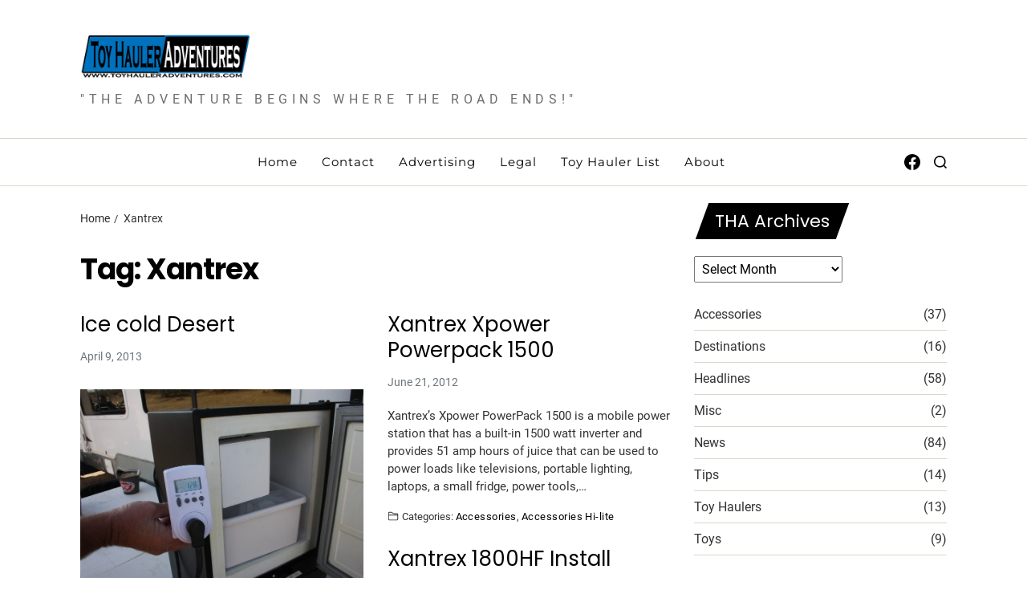

--- FILE ---
content_type: text/html; charset=UTF-8
request_url: https://www.toyhauleradventures.com/tag/xantrex/
body_size: 12454
content:
<!doctype html>
<html lang="en-US" data-theme="light">
<head>
	<meta charset="UTF-8">
	<meta name="viewport" content="width=device-width, initial-scale=1">
	<link rel="profile" href="https://gmpg.org/xfn/11">

	<title>Xantrex &#8211; Toy Hauler Adventures</title>
<meta name='robots' content='max-image-preview:large' />
	<style>img:is([sizes="auto" i], [sizes^="auto," i]) { contain-intrinsic-size: 3000px 1500px }</style>
	<link rel="alternate" type="application/rss+xml" title="Toy Hauler Adventures &raquo; Feed" href="https://www.toyhauleradventures.com/feed/" />
<link rel="alternate" type="application/rss+xml" title="Toy Hauler Adventures &raquo; Comments Feed" href="https://www.toyhauleradventures.com/comments/feed/" />
<link rel="alternate" type="application/rss+xml" title="Toy Hauler Adventures &raquo; Xantrex Tag Feed" href="https://www.toyhauleradventures.com/tag/xantrex/feed/" />
<script>
window._wpemojiSettings = {"baseUrl":"https:\/\/s.w.org\/images\/core\/emoji\/15.0.3\/72x72\/","ext":".png","svgUrl":"https:\/\/s.w.org\/images\/core\/emoji\/15.0.3\/svg\/","svgExt":".svg","source":{"concatemoji":"https:\/\/www.toyhauleradventures.com\/wp-includes\/js\/wp-emoji-release.min.js?ver=6.7.4"}};
/*! This file is auto-generated */
!function(i,n){var o,s,e;function c(e){try{var t={supportTests:e,timestamp:(new Date).valueOf()};sessionStorage.setItem(o,JSON.stringify(t))}catch(e){}}function p(e,t,n){e.clearRect(0,0,e.canvas.width,e.canvas.height),e.fillText(t,0,0);var t=new Uint32Array(e.getImageData(0,0,e.canvas.width,e.canvas.height).data),r=(e.clearRect(0,0,e.canvas.width,e.canvas.height),e.fillText(n,0,0),new Uint32Array(e.getImageData(0,0,e.canvas.width,e.canvas.height).data));return t.every(function(e,t){return e===r[t]})}function u(e,t,n){switch(t){case"flag":return n(e,"\ud83c\udff3\ufe0f\u200d\u26a7\ufe0f","\ud83c\udff3\ufe0f\u200b\u26a7\ufe0f")?!1:!n(e,"\ud83c\uddfa\ud83c\uddf3","\ud83c\uddfa\u200b\ud83c\uddf3")&&!n(e,"\ud83c\udff4\udb40\udc67\udb40\udc62\udb40\udc65\udb40\udc6e\udb40\udc67\udb40\udc7f","\ud83c\udff4\u200b\udb40\udc67\u200b\udb40\udc62\u200b\udb40\udc65\u200b\udb40\udc6e\u200b\udb40\udc67\u200b\udb40\udc7f");case"emoji":return!n(e,"\ud83d\udc26\u200d\u2b1b","\ud83d\udc26\u200b\u2b1b")}return!1}function f(e,t,n){var r="undefined"!=typeof WorkerGlobalScope&&self instanceof WorkerGlobalScope?new OffscreenCanvas(300,150):i.createElement("canvas"),a=r.getContext("2d",{willReadFrequently:!0}),o=(a.textBaseline="top",a.font="600 32px Arial",{});return e.forEach(function(e){o[e]=t(a,e,n)}),o}function t(e){var t=i.createElement("script");t.src=e,t.defer=!0,i.head.appendChild(t)}"undefined"!=typeof Promise&&(o="wpEmojiSettingsSupports",s=["flag","emoji"],n.supports={everything:!0,everythingExceptFlag:!0},e=new Promise(function(e){i.addEventListener("DOMContentLoaded",e,{once:!0})}),new Promise(function(t){var n=function(){try{var e=JSON.parse(sessionStorage.getItem(o));if("object"==typeof e&&"number"==typeof e.timestamp&&(new Date).valueOf()<e.timestamp+604800&&"object"==typeof e.supportTests)return e.supportTests}catch(e){}return null}();if(!n){if("undefined"!=typeof Worker&&"undefined"!=typeof OffscreenCanvas&&"undefined"!=typeof URL&&URL.createObjectURL&&"undefined"!=typeof Blob)try{var e="postMessage("+f.toString()+"("+[JSON.stringify(s),u.toString(),p.toString()].join(",")+"));",r=new Blob([e],{type:"text/javascript"}),a=new Worker(URL.createObjectURL(r),{name:"wpTestEmojiSupports"});return void(a.onmessage=function(e){c(n=e.data),a.terminate(),t(n)})}catch(e){}c(n=f(s,u,p))}t(n)}).then(function(e){for(var t in e)n.supports[t]=e[t],n.supports.everything=n.supports.everything&&n.supports[t],"flag"!==t&&(n.supports.everythingExceptFlag=n.supports.everythingExceptFlag&&n.supports[t]);n.supports.everythingExceptFlag=n.supports.everythingExceptFlag&&!n.supports.flag,n.DOMReady=!1,n.readyCallback=function(){n.DOMReady=!0}}).then(function(){return e}).then(function(){var e;n.supports.everything||(n.readyCallback(),(e=n.source||{}).concatemoji?t(e.concatemoji):e.wpemoji&&e.twemoji&&(t(e.twemoji),t(e.wpemoji)))}))}((window,document),window._wpemojiSettings);
</script>
<style id='wp-emoji-styles-inline-css'>

	img.wp-smiley, img.emoji {
		display: inline !important;
		border: none !important;
		box-shadow: none !important;
		height: 1em !important;
		width: 1em !important;
		margin: 0 0.07em !important;
		vertical-align: -0.1em !important;
		background: none !important;
		padding: 0 !important;
	}
</style>
<link rel='stylesheet' id='wp-block-library-css' href='https://www.toyhauleradventures.com/wp-includes/css/dist/block-library/style.min.css?ver=6.7.4' media='all' />
<style id='wp-block-library-theme-inline-css'>
.wp-block-audio :where(figcaption){color:#555;font-size:13px;text-align:center}.is-dark-theme .wp-block-audio :where(figcaption){color:#ffffffa6}.wp-block-audio{margin:0 0 1em}.wp-block-code{border:1px solid #ccc;border-radius:4px;font-family:Menlo,Consolas,monaco,monospace;padding:.8em 1em}.wp-block-embed :where(figcaption){color:#555;font-size:13px;text-align:center}.is-dark-theme .wp-block-embed :where(figcaption){color:#ffffffa6}.wp-block-embed{margin:0 0 1em}.blocks-gallery-caption{color:#555;font-size:13px;text-align:center}.is-dark-theme .blocks-gallery-caption{color:#ffffffa6}:root :where(.wp-block-image figcaption){color:#555;font-size:13px;text-align:center}.is-dark-theme :root :where(.wp-block-image figcaption){color:#ffffffa6}.wp-block-image{margin:0 0 1em}.wp-block-pullquote{border-bottom:4px solid;border-top:4px solid;color:currentColor;margin-bottom:1.75em}.wp-block-pullquote cite,.wp-block-pullquote footer,.wp-block-pullquote__citation{color:currentColor;font-size:.8125em;font-style:normal;text-transform:uppercase}.wp-block-quote{border-left:.25em solid;margin:0 0 1.75em;padding-left:1em}.wp-block-quote cite,.wp-block-quote footer{color:currentColor;font-size:.8125em;font-style:normal;position:relative}.wp-block-quote:where(.has-text-align-right){border-left:none;border-right:.25em solid;padding-left:0;padding-right:1em}.wp-block-quote:where(.has-text-align-center){border:none;padding-left:0}.wp-block-quote.is-large,.wp-block-quote.is-style-large,.wp-block-quote:where(.is-style-plain){border:none}.wp-block-search .wp-block-search__label{font-weight:700}.wp-block-search__button{border:1px solid #ccc;padding:.375em .625em}:where(.wp-block-group.has-background){padding:1.25em 2.375em}.wp-block-separator.has-css-opacity{opacity:.4}.wp-block-separator{border:none;border-bottom:2px solid;margin-left:auto;margin-right:auto}.wp-block-separator.has-alpha-channel-opacity{opacity:1}.wp-block-separator:not(.is-style-wide):not(.is-style-dots){width:100px}.wp-block-separator.has-background:not(.is-style-dots){border-bottom:none;height:1px}.wp-block-separator.has-background:not(.is-style-wide):not(.is-style-dots){height:2px}.wp-block-table{margin:0 0 1em}.wp-block-table td,.wp-block-table th{word-break:normal}.wp-block-table :where(figcaption){color:#555;font-size:13px;text-align:center}.is-dark-theme .wp-block-table :where(figcaption){color:#ffffffa6}.wp-block-video :where(figcaption){color:#555;font-size:13px;text-align:center}.is-dark-theme .wp-block-video :where(figcaption){color:#ffffffa6}.wp-block-video{margin:0 0 1em}:root :where(.wp-block-template-part.has-background){margin-bottom:0;margin-top:0;padding:1.25em 2.375em}
</style>
<style id='classic-theme-styles-inline-css'>
/*! This file is auto-generated */
.wp-block-button__link{color:#fff;background-color:#32373c;border-radius:9999px;box-shadow:none;text-decoration:none;padding:calc(.667em + 2px) calc(1.333em + 2px);font-size:1.125em}.wp-block-file__button{background:#32373c;color:#fff;text-decoration:none}
</style>
<style id='global-styles-inline-css'>
:root{--wp--preset--aspect-ratio--square: 1;--wp--preset--aspect-ratio--4-3: 4/3;--wp--preset--aspect-ratio--3-4: 3/4;--wp--preset--aspect-ratio--3-2: 3/2;--wp--preset--aspect-ratio--2-3: 2/3;--wp--preset--aspect-ratio--16-9: 16/9;--wp--preset--aspect-ratio--9-16: 9/16;--wp--preset--color--black: #000000;--wp--preset--color--cyan-bluish-gray: #abb8c3;--wp--preset--color--white: #ffffff;--wp--preset--color--pale-pink: #f78da7;--wp--preset--color--vivid-red: #cf2e2e;--wp--preset--color--luminous-vivid-orange: #ff6900;--wp--preset--color--luminous-vivid-amber: #fcb900;--wp--preset--color--light-green-cyan: #7bdcb5;--wp--preset--color--vivid-green-cyan: #00d084;--wp--preset--color--pale-cyan-blue: #8ed1fc;--wp--preset--color--vivid-cyan-blue: #0693e3;--wp--preset--color--vivid-purple: #9b51e0;--wp--preset--gradient--vivid-cyan-blue-to-vivid-purple: linear-gradient(135deg,rgba(6,147,227,1) 0%,rgb(155,81,224) 100%);--wp--preset--gradient--light-green-cyan-to-vivid-green-cyan: linear-gradient(135deg,rgb(122,220,180) 0%,rgb(0,208,130) 100%);--wp--preset--gradient--luminous-vivid-amber-to-luminous-vivid-orange: linear-gradient(135deg,rgba(252,185,0,1) 0%,rgba(255,105,0,1) 100%);--wp--preset--gradient--luminous-vivid-orange-to-vivid-red: linear-gradient(135deg,rgba(255,105,0,1) 0%,rgb(207,46,46) 100%);--wp--preset--gradient--very-light-gray-to-cyan-bluish-gray: linear-gradient(135deg,rgb(238,238,238) 0%,rgb(169,184,195) 100%);--wp--preset--gradient--cool-to-warm-spectrum: linear-gradient(135deg,rgb(74,234,220) 0%,rgb(151,120,209) 20%,rgb(207,42,186) 40%,rgb(238,44,130) 60%,rgb(251,105,98) 80%,rgb(254,248,76) 100%);--wp--preset--gradient--blush-light-purple: linear-gradient(135deg,rgb(255,206,236) 0%,rgb(152,150,240) 100%);--wp--preset--gradient--blush-bordeaux: linear-gradient(135deg,rgb(254,205,165) 0%,rgb(254,45,45) 50%,rgb(107,0,62) 100%);--wp--preset--gradient--luminous-dusk: linear-gradient(135deg,rgb(255,203,112) 0%,rgb(199,81,192) 50%,rgb(65,88,208) 100%);--wp--preset--gradient--pale-ocean: linear-gradient(135deg,rgb(255,245,203) 0%,rgb(182,227,212) 50%,rgb(51,167,181) 100%);--wp--preset--gradient--electric-grass: linear-gradient(135deg,rgb(202,248,128) 0%,rgb(113,206,126) 100%);--wp--preset--gradient--midnight: linear-gradient(135deg,rgb(2,3,129) 0%,rgb(40,116,252) 100%);--wp--preset--font-size--small: 13px;--wp--preset--font-size--medium: 20px;--wp--preset--font-size--large: 36px;--wp--preset--font-size--x-large: 42px;--wp--preset--spacing--20: 0.44rem;--wp--preset--spacing--30: 0.67rem;--wp--preset--spacing--40: 1rem;--wp--preset--spacing--50: 1.5rem;--wp--preset--spacing--60: 2.25rem;--wp--preset--spacing--70: 3.38rem;--wp--preset--spacing--80: 5.06rem;--wp--preset--shadow--natural: 6px 6px 9px rgba(0, 0, 0, 0.2);--wp--preset--shadow--deep: 12px 12px 50px rgba(0, 0, 0, 0.4);--wp--preset--shadow--sharp: 6px 6px 0px rgba(0, 0, 0, 0.2);--wp--preset--shadow--outlined: 6px 6px 0px -3px rgba(255, 255, 255, 1), 6px 6px rgba(0, 0, 0, 1);--wp--preset--shadow--crisp: 6px 6px 0px rgba(0, 0, 0, 1);}:where(.is-layout-flex){gap: 0.5em;}:where(.is-layout-grid){gap: 0.5em;}body .is-layout-flex{display: flex;}.is-layout-flex{flex-wrap: wrap;align-items: center;}.is-layout-flex > :is(*, div){margin: 0;}body .is-layout-grid{display: grid;}.is-layout-grid > :is(*, div){margin: 0;}:where(.wp-block-columns.is-layout-flex){gap: 2em;}:where(.wp-block-columns.is-layout-grid){gap: 2em;}:where(.wp-block-post-template.is-layout-flex){gap: 1.25em;}:where(.wp-block-post-template.is-layout-grid){gap: 1.25em;}.has-black-color{color: var(--wp--preset--color--black) !important;}.has-cyan-bluish-gray-color{color: var(--wp--preset--color--cyan-bluish-gray) !important;}.has-white-color{color: var(--wp--preset--color--white) !important;}.has-pale-pink-color{color: var(--wp--preset--color--pale-pink) !important;}.has-vivid-red-color{color: var(--wp--preset--color--vivid-red) !important;}.has-luminous-vivid-orange-color{color: var(--wp--preset--color--luminous-vivid-orange) !important;}.has-luminous-vivid-amber-color{color: var(--wp--preset--color--luminous-vivid-amber) !important;}.has-light-green-cyan-color{color: var(--wp--preset--color--light-green-cyan) !important;}.has-vivid-green-cyan-color{color: var(--wp--preset--color--vivid-green-cyan) !important;}.has-pale-cyan-blue-color{color: var(--wp--preset--color--pale-cyan-blue) !important;}.has-vivid-cyan-blue-color{color: var(--wp--preset--color--vivid-cyan-blue) !important;}.has-vivid-purple-color{color: var(--wp--preset--color--vivid-purple) !important;}.has-black-background-color{background-color: var(--wp--preset--color--black) !important;}.has-cyan-bluish-gray-background-color{background-color: var(--wp--preset--color--cyan-bluish-gray) !important;}.has-white-background-color{background-color: var(--wp--preset--color--white) !important;}.has-pale-pink-background-color{background-color: var(--wp--preset--color--pale-pink) !important;}.has-vivid-red-background-color{background-color: var(--wp--preset--color--vivid-red) !important;}.has-luminous-vivid-orange-background-color{background-color: var(--wp--preset--color--luminous-vivid-orange) !important;}.has-luminous-vivid-amber-background-color{background-color: var(--wp--preset--color--luminous-vivid-amber) !important;}.has-light-green-cyan-background-color{background-color: var(--wp--preset--color--light-green-cyan) !important;}.has-vivid-green-cyan-background-color{background-color: var(--wp--preset--color--vivid-green-cyan) !important;}.has-pale-cyan-blue-background-color{background-color: var(--wp--preset--color--pale-cyan-blue) !important;}.has-vivid-cyan-blue-background-color{background-color: var(--wp--preset--color--vivid-cyan-blue) !important;}.has-vivid-purple-background-color{background-color: var(--wp--preset--color--vivid-purple) !important;}.has-black-border-color{border-color: var(--wp--preset--color--black) !important;}.has-cyan-bluish-gray-border-color{border-color: var(--wp--preset--color--cyan-bluish-gray) !important;}.has-white-border-color{border-color: var(--wp--preset--color--white) !important;}.has-pale-pink-border-color{border-color: var(--wp--preset--color--pale-pink) !important;}.has-vivid-red-border-color{border-color: var(--wp--preset--color--vivid-red) !important;}.has-luminous-vivid-orange-border-color{border-color: var(--wp--preset--color--luminous-vivid-orange) !important;}.has-luminous-vivid-amber-border-color{border-color: var(--wp--preset--color--luminous-vivid-amber) !important;}.has-light-green-cyan-border-color{border-color: var(--wp--preset--color--light-green-cyan) !important;}.has-vivid-green-cyan-border-color{border-color: var(--wp--preset--color--vivid-green-cyan) !important;}.has-pale-cyan-blue-border-color{border-color: var(--wp--preset--color--pale-cyan-blue) !important;}.has-vivid-cyan-blue-border-color{border-color: var(--wp--preset--color--vivid-cyan-blue) !important;}.has-vivid-purple-border-color{border-color: var(--wp--preset--color--vivid-purple) !important;}.has-vivid-cyan-blue-to-vivid-purple-gradient-background{background: var(--wp--preset--gradient--vivid-cyan-blue-to-vivid-purple) !important;}.has-light-green-cyan-to-vivid-green-cyan-gradient-background{background: var(--wp--preset--gradient--light-green-cyan-to-vivid-green-cyan) !important;}.has-luminous-vivid-amber-to-luminous-vivid-orange-gradient-background{background: var(--wp--preset--gradient--luminous-vivid-amber-to-luminous-vivid-orange) !important;}.has-luminous-vivid-orange-to-vivid-red-gradient-background{background: var(--wp--preset--gradient--luminous-vivid-orange-to-vivid-red) !important;}.has-very-light-gray-to-cyan-bluish-gray-gradient-background{background: var(--wp--preset--gradient--very-light-gray-to-cyan-bluish-gray) !important;}.has-cool-to-warm-spectrum-gradient-background{background: var(--wp--preset--gradient--cool-to-warm-spectrum) !important;}.has-blush-light-purple-gradient-background{background: var(--wp--preset--gradient--blush-light-purple) !important;}.has-blush-bordeaux-gradient-background{background: var(--wp--preset--gradient--blush-bordeaux) !important;}.has-luminous-dusk-gradient-background{background: var(--wp--preset--gradient--luminous-dusk) !important;}.has-pale-ocean-gradient-background{background: var(--wp--preset--gradient--pale-ocean) !important;}.has-electric-grass-gradient-background{background: var(--wp--preset--gradient--electric-grass) !important;}.has-midnight-gradient-background{background: var(--wp--preset--gradient--midnight) !important;}.has-small-font-size{font-size: var(--wp--preset--font-size--small) !important;}.has-medium-font-size{font-size: var(--wp--preset--font-size--medium) !important;}.has-large-font-size{font-size: var(--wp--preset--font-size--large) !important;}.has-x-large-font-size{font-size: var(--wp--preset--font-size--x-large) !important;}
:where(.wp-block-post-template.is-layout-flex){gap: 1.25em;}:where(.wp-block-post-template.is-layout-grid){gap: 1.25em;}
:where(.wp-block-columns.is-layout-flex){gap: 2em;}:where(.wp-block-columns.is-layout-grid){gap: 2em;}
:root :where(.wp-block-pullquote){font-size: 1.5em;line-height: 1.6;}
</style>
<link rel='stylesheet' id='swiper-css' href='https://www.toyhauleradventures.com/wp-content/themes/magazine-elite/assets/lib/swiper/swiper-bundle.min.css?ver=6.7.4' media='all' />
<link rel='stylesheet' id='magazine-elite-style-css' href='https://www.toyhauleradventures.com/wp-content/themes/magazine-elite/style.css?ver=1.2.3' media='all' />
<style id='magazine-elite-style-inline-css'>
:root {--global--color-preloader:#1e73be;}.preloader-loader-wrapper .loading svg polyline#back {stroke: rgba(30,115,190,0.3);}:root {--global--color-btn-bg:#1e73be;}
</style>
<link rel='stylesheet' id='magazine-elite-google-fonts-css' href='https://www.toyhauleradventures.com/wp-content/fonts/03f5fdd566ca53de649049c335476fae.css' media='all' />
<script src="https://www.toyhauleradventures.com/wp-includes/js/jquery/jquery.min.js?ver=3.7.1" id="jquery-core-js"></script>
<script src="https://www.toyhauleradventures.com/wp-includes/js/jquery/jquery-migrate.min.js?ver=3.4.1" id="jquery-migrate-js"></script>
<link rel="https://api.w.org/" href="https://www.toyhauleradventures.com/wp-json/" /><link rel="alternate" title="JSON" type="application/json" href="https://www.toyhauleradventures.com/wp-json/wp/v2/tags/210" /><link rel="EditURI" type="application/rsd+xml" title="RSD" href="https://www.toyhauleradventures.com/xmlrpc.php?rsd" />
<meta name="generator" content="WordPress 6.7.4" />
<style id="wpforms-css-vars-root">
				:root {
					--wpforms-field-border-radius: 3px;
--wpforms-field-border-style: solid;
--wpforms-field-border-size: 1px;
--wpforms-field-background-color: #ffffff;
--wpforms-field-border-color: rgba( 0, 0, 0, 0.25 );
--wpforms-field-border-color-spare: rgba( 0, 0, 0, 0.25 );
--wpforms-field-text-color: rgba( 0, 0, 0, 0.7 );
--wpforms-field-menu-color: #ffffff;
--wpforms-label-color: rgba( 0, 0, 0, 0.85 );
--wpforms-label-sublabel-color: rgba( 0, 0, 0, 0.55 );
--wpforms-label-error-color: #d63637;
--wpforms-button-border-radius: 3px;
--wpforms-button-border-style: none;
--wpforms-button-border-size: 1px;
--wpforms-button-background-color: #066aab;
--wpforms-button-border-color: #066aab;
--wpforms-button-text-color: #ffffff;
--wpforms-page-break-color: #066aab;
--wpforms-background-image: none;
--wpforms-background-position: center center;
--wpforms-background-repeat: no-repeat;
--wpforms-background-size: cover;
--wpforms-background-width: 100px;
--wpforms-background-height: 100px;
--wpforms-background-color: rgba( 0, 0, 0, 0 );
--wpforms-background-url: none;
--wpforms-container-padding: 0px;
--wpforms-container-border-style: none;
--wpforms-container-border-width: 1px;
--wpforms-container-border-color: #000000;
--wpforms-container-border-radius: 3px;
--wpforms-field-size-input-height: 43px;
--wpforms-field-size-input-spacing: 15px;
--wpforms-field-size-font-size: 16px;
--wpforms-field-size-line-height: 19px;
--wpforms-field-size-padding-h: 14px;
--wpforms-field-size-checkbox-size: 16px;
--wpforms-field-size-sublabel-spacing: 5px;
--wpforms-field-size-icon-size: 1;
--wpforms-label-size-font-size: 16px;
--wpforms-label-size-line-height: 19px;
--wpforms-label-size-sublabel-font-size: 14px;
--wpforms-label-size-sublabel-line-height: 17px;
--wpforms-button-size-font-size: 17px;
--wpforms-button-size-height: 41px;
--wpforms-button-size-padding-h: 15px;
--wpforms-button-size-margin-top: 10px;
--wpforms-container-shadow-size-box-shadow: none;

				}
			</style></head>

<body class="archive tag tag-xantrex tag-210 wp-custom-logo wp-embed-responsive hfeed has-sticky-menu header_style_1 has-sidebar right-sidebar has-sticky-sidebar component_style_3">



<div id="page" class="site">

	<style type="text/css">
.preloader-loader-wrapper .loading{position:absolute;left:50%;top:50%;height:15rem;width:15rem;margin-top:-7.5rem;margin-left:-7.5rem;transform:rotate(45deg)}.preloader-loader-wrapper .loader-dot{width:20px;height:20px;position:absolute;left:65px;top:65px;border-radius:100%;background-color:var(--global--color-preloader)}.preloader-loader-wrapper .loader-dot:nth-child(2n+0){margin-right:0}.preloader-loader-wrapper .dot-1{-webkit-animation:2s .2s infinite key-one;animation:2s .2s infinite key-one}.preloader-loader-wrapper .dot-2{-webkit-animation:2s .3s infinite key-two;animation:2s .3s infinite key-two}.preloader-loader-wrapper .dot-3{-webkit-animation:2s .4s infinite key-three;animation:2s .4s infinite key-three}.preloader-loader-wrapper .dot-4{-webkit-animation:2s .5s infinite key-four;animation:2s .5s infinite key-four}.preloader-loader-wrapper .dot-5{-webkit-animation:2s .6s infinite key-five;animation:2s .6s infinite key-five}.preloader-loader-wrapper .dot-6{-webkit-animation:2s .7s infinite key-six;animation:2s .7s infinite key-six}.preloader-loader-wrapper .dot-7{-webkit-animation:2s .8s infinite key-seven;animation:2s .8s infinite key-seven}.preloader-loader-wrapper .dot-8{-webkit-animation:2s .9s infinite key-eight;animation:2s .9s infinite key-eight}.preloader-loader-wrapper .dot-center{position:absolute;width:50px;height:50px;left:50px;top:50px;-webkit-animation:2s .5s infinite key-big;animation:2s .5s infinite key-big}@-webkit-keyframes key-big{50%{-webkit-transform:scale(.5)}}@keyframes key-big{50%{transform:scale(.5);-webkit-transform:scale(.5)}}@-webkit-keyframes key-one{50%{-webkit-transform:translate(-65px,-65px)}}@keyframes key-one{50%{transform:translate(-65px,-65px);-webkit-transform:translate(-65px,-65px)}}@-webkit-keyframes key-two{50%{-webkit-transform:translate(0,-65px)}}@keyframes key-two{50%{transform:translate(0,-65px);-webkit-transform:translate(0,-65px)}}@-webkit-keyframes key-three{50%{-webkit-transform:translate(65px,-65px)}}@keyframes key-three{50%{transform:translate(65px,-65px);-webkit-transform:translate(65px,-65px)}}@-webkit-keyframes key-four{50%{-webkit-transform:translate(65px,0)}}@keyframes key-four{50%{transform:translate(65px,0);-webkit-transform:translate(65px,0)}}@-webkit-keyframes key-five{50%{-webkit-transform:translate(65px,65px)}}@keyframes key-five{50%{transform:translate(65px,65px);-webkit-transform:translate(65px,65px)}}@-webkit-keyframes key-six{50%{-webkit-transform:translate(0,65px)}}@keyframes key-six{50%{transform:translate(0,65px);-webkit-transform:translate(0,65px)}}@-webkit-keyframes key-seven{50%{-webkit-transform:translate(-65px,65px)}}@keyframes key-seven{50%{transform:translate(-65px,65px);-webkit-transform:translate(-65px,65px)}}@-webkit-keyframes key-eight{50%{-webkit-transform:translate(-65px,0)}}@keyframes key-eight{50%{transform:translate(-65px,0);-webkit-transform:translate(-65px,0)}}
</style>
<div id="magazine-elite-preloader-wrapper">
	<div class="preloader-loader-wrapper">
		<div class="loading"> 
			<div class="loader-dot dot-1"></div>
			<div class="loader-dot dot-2"></div>
			<div class="loader-dot dot-3"></div>
			<div class="loader-dot dot-4"></div>
			<div class="loader-dot dot-5"></div>
			<div class="loader-dot dot-6"></div>
			<div class="loader-dot dot-7"></div>
			<div class="loader-dot dot-8"></div>
			<div class="loader-dot dot-center"></div>
		</div>
	</div>
</div>
	<a class="skip-link screen-reader-text" href="#site-content-wrapper">Skip to content</a>

	
	

<header id="masthead" class="site-header-row-wrapper site-header magazine-elite-site-header" role="banner" >
	<div class="magazine-elite-site-branding-row">
		<div class="wrapper">
			<div class="magazine-elite-site-brand-ad-wrapper">
				<div class="magazine-elite-site-branding-main">
					
<div class="site-branding">

			<div class="site-logo">
			<a href="https://www.toyhauleradventures.com/" class="custom-logo-link" rel="home"><img width="500" height="141" src="https://www.toyhauleradventures.com/wp-content/uploads/2010/04/tha_logo_d.png" class="custom-logo" alt="Toy Hauler Adventures" decoding="async" fetchpriority="high" srcset="https://www.toyhauleradventures.com/wp-content/uploads/2010/04/tha_logo_d.png 500w, https://www.toyhauleradventures.com/wp-content/uploads/2010/04/tha_logo_d-300x85.png 300w" sizes="(max-width: 500px) 100vw, 500px" /></a>		</div>
				<h1 class="screen-reader-text"><a href="https://www.toyhauleradventures.com/">Toy Hauler Adventures</a></h1>
		
			<div class="site-description style_3">
			<span>&quot;THE ADVENTURE BEGINS WHERE THE ROAD ENDS!&quot;</span>
		</div>
	</div><!-- .site-branding -->
				</div>
							</div>
		</div> <!-- .wrapper -->
	</div>
</header>

<div class="site-header-row-wrapper magazine-elite-primary-bar-row sticky-menu saga-item-border-top saga-item-border-bottom">
	<div class="primary-bar-row-wrapper">
		<div class="wrapper">
			<div class="magazine-elite-primary-bar-wrapper">

						<div class="magazine-elite-offcanvas-toggle hide-on-desktop">
			<button class="magazine-elite-off-canvas-btn toggle toggle-off-canvas toggle-canvas-modal" data-modal=".magazine-elite-canvas-block" data-body-class="showing-offcanvas-modal" data-focus=".magazine-elite-off-canvas-close" aria-expanded="false">
				<span class="off-canvas-bars">
					<span class="bar-top"></span>
					<span class="bar-mid"></span>
					<span class="bar-low"></span>
				</span>
				<span class="toggle-text screen-reader-text">
					Off Canvas				</span>
			</button>
		</div>
				<div id="site-navigation" class="main-navigation magazine-elite-primary-nav center-aligned-menu">
			
							<nav class="primary-menu-wrapper" aria-label="Primary">
					<ul class="primary-menu reset-list-style delimiter-icon2">
					<li id="menu-item-5720" class="menu-item menu-item-type-custom menu-item-object-custom menu-item-home menu-item-5720"><a href="https://www.toyhauleradventures.com/">Home</a></li>
<li id="menu-item-5721" class="menu-item menu-item-type-post_type menu-item-object-page menu-item-5721"><a href="https://www.toyhauleradventures.com/contact/">Contact</a></li>
<li id="menu-item-5716" class="menu-item menu-item-type-post_type menu-item-object-page menu-item-5716"><a href="https://www.toyhauleradventures.com/advertising/">Advertising</a></li>
<li id="menu-item-5717" class="menu-item menu-item-type-post_type menu-item-object-page menu-item-privacy-policy menu-item-5717"><a rel="privacy-policy" href="https://www.toyhauleradventures.com/legal/">Legal</a></li>
<li id="menu-item-5718" class="menu-item menu-item-type-post_type menu-item-object-page menu-item-5718"><a href="https://www.toyhauleradventures.com/toy-hauler-mfgs/">Toy Hauler List</a></li>
<li id="menu-item-5719" class="menu-item menu-item-type-post_type menu-item-object-page menu-item-5719"><a href="https://www.toyhauleradventures.com/about/">About</a></li>
					</ul>
				</nav><!-- .primary-menu-wrapper -->
					</div>
				<div class="site-branding">
								<div class="site-logo">
						<a href="https://www.toyhauleradventures.com/" class="custom-logo-link" rel="home"><img width="500" height="141" src="https://www.toyhauleradventures.com/wp-content/uploads/2010/04/tha_logo_d.png" class="custom-logo" alt="Toy Hauler Adventures" decoding="async" srcset="https://www.toyhauleradventures.com/wp-content/uploads/2010/04/tha_logo_d.png 500w, https://www.toyhauleradventures.com/wp-content/uploads/2010/04/tha_logo_d-300x85.png 300w" sizes="(max-width: 500px) 100vw, 500px" /></a>					</div>
							</div>
		
				<div class="secondary-navigation magazine-elite-secondary-nav">
					<div class="magazine-elite-social-nav"><ul id="menu-social" class=" reset-list-style magazine-elite-social-icons style_1 as_color theme_color"><li id="menu-item-5760" class="menu-item menu-item-type-custom menu-item-object-custom menu-item-5760"><a href="https://www.facebook.com/toyhauleradventures"><svg class="svg-icon" aria-hidden="true" role="img" focusable="false" width="24" height="24" viewBox="0 0 24 24" xmlns="http://www.w3.org/2000/svg"><path d="M12 2C6.5 2 2 6.5 2 12c0 5 3.7 9.1 8.4 9.9v-7H7.9V12h2.5V9.8c0-2.5 1.5-3.9 3.8-3.9 1.1 0 2.2.2 2.2.2v2.5h-1.3c-1.2 0-1.6.8-1.6 1.6V12h2.8l-.4 2.9h-2.3v7C18.3 21.1 22 17 22 12c0-5.5-4.5-10-10-10z"></path></svg><span class="screen-reader-text">Follow us on Facebook</span></a></li>
</ul></div>			<div class="magazine-elite-search-toggle">
				<button class="magazine-elite-search-canvas-btn magazine-elite-search search-icon toggle-canvas-modal toggle " aria-expanded="false" data-modal=".magazine-elite-search-block" data-body-class="showing-search-modal" data-focus=".magazine-elite-search-block .search-field">
					<span class="search-label">Search</span>
					<svg class="svg-icon" aria-hidden="true" role="img" focusable="false" xmlns="http://www.w3.org/2000/svg" width="18" height="18" viewBox="0 0 23 23"><path fill="currentColor" d="M38.710696,48.0601792 L43,52.3494831 L41.3494831,54 L37.0601792,49.710696 C35.2632422,51.1481185 32.9839107,52.0076499 30.5038249,52.0076499 C24.7027226,52.0076499 20,47.3049272 20,41.5038249 C20,35.7027226 24.7027226,31 30.5038249,31 C36.3049272,31 41.0076499,35.7027226 41.0076499,41.5038249 C41.0076499,43.9839107 40.1481185,46.2632422 38.710696,48.0601792 Z M36.3875844,47.1716785 C37.8030221,45.7026647 38.6734666,43.7048964 38.6734666,41.5038249 C38.6734666,36.9918565 35.0157934,33.3341833 30.5038249,33.3341833 C25.9918565,33.3341833 22.3341833,36.9918565 22.3341833,41.5038249 C22.3341833,46.0157934 25.9918565,49.6734666 30.5038249,49.6734666 C32.7048964,49.6734666 34.7026647,48.8030221 36.1716785,47.3875844 C36.2023931,47.347638 36.2360451,47.3092237 36.2726343,47.2726343 C36.3092237,47.2360451 36.347638,47.2023931 36.3875844,47.1716785 Z" transform="translate(-20 -31)" /></svg>				</button>
			</div>
							</div>

			</div>
			
		</div>
	</div>
</div>

	
	<div id="site-content-wrapper">

	<main id="site-content" role="main" class="wrapper wide-max-width">

	<div id="primary" class="content-area" data-template="archive_style_1">

		<div class="primary-content-area-wrapper">

			<div class="magazine-elite-breadcrumb-wrapper"><div role="navigation" aria-label="Breadcrumbs" class="breadcrumb-trail breadcrumbs" itemprop="breadcrumb"><div class="reset-list-style"><ul class="trail-items" itemscope itemtype="http://schema.org/BreadcrumbList"><meta name="numberOfItems" content="2" /><meta name="itemListOrder" content="Ascending" /><li itemprop="itemListElement" itemscope itemtype="http://schema.org/ListItem" class="trail-item trail-begin"><a href="https://www.toyhauleradventures.com/" rel="home" itemprop="item"><span itemprop="name">Home</span></a><meta itemprop="position" content="1" /></li><li itemprop="itemListElement" itemscope itemtype="http://schema.org/ListItem" class="trail-item trail-end"><span itemprop="item"><span itemprop="name">Xantrex</span></span><meta itemprop="position" content="2" /></li></ul></div></div></div>			
			
				<header class="page-header wide-max-width">
					<h1 class="page-title">Tag: <span>Xantrex</span></h1>				</header><!-- .page-header -->

				<div class="magazine-elite-posts-lists magazine-elite-archive_style_1 magazine-elite-masonry-grid">
	<article id="post-5137" class="magazine-elite-card-box post-5137 post type-post status-publish format-standard has-post-thumbnail hentry category-accessories category-headlines tag-cell tag-charge-controller tag-how-to tag-ice-maker tag-inverter tag-rv-solar tag-rv-net tag-solar tag-sw-pro-watt-2000 tag-toy-hauler tag-toyhauler tag-trailer-solar tag-xantrex tag-xw-mppt-60-150">

		<div class="article-block-wrapper">
			
			
				<header class="entry-header">
										<h2 class="entry-title">
						<a href="https://www.toyhauleradventures.com/2013/04/ice-cold-desert/" class="magazine-elite-limit-lines ">Ice cold Desert</a>
					</h2>
											<div class="entry-meta">
										<ul class="magazine-elite-entry-meta">
									<li class="magazine-elite-meta post-date">
						<span class="meta-text">
							April 9, 2013						</span>
					</li>
					
			</ul>
									</div>
									</header>

															<div class="entry-image">
							<a href="https://www.toyhauleradventures.com/2013/04/ice-cold-desert/">
								<figure class="featured-media">
									<img width="800" height="533" src="https://www.toyhauleradventures.com/wp-content/uploads/2013/04/Xantrex-Buford-159-e1365528214715.jpg" class="attachment-magazine-elite-cover-image size-magazine-elite-cover-image wp-post-image" alt="" decoding="async" srcset="https://www.toyhauleradventures.com/wp-content/uploads/2013/04/Xantrex-Buford-159-e1365528214715.jpg 800w, https://www.toyhauleradventures.com/wp-content/uploads/2013/04/Xantrex-Buford-159-e1365528214715-300x200.jpg 300w, https://www.toyhauleradventures.com/wp-content/uploads/2013/04/Xantrex-Buford-159-e1365528214715-768x512.jpg 768w" sizes="(max-width: 800px) 100vw, 800px" />								</figure><!-- .featured-media -->
							</a>
						</div><!-- .entry-image -->
									
			
			<div class="entry-summary">
				<p>By: Mark Chekel Making almost FREE ice in the desert!  That was the plan, and I’m happy to report a “complete success”. For a while now I&#8217;ve wanted to add a solar system to my Toy Hauler. In the middle of the desert&hellip;</p>
							</div>

					 <div class="entry-categories">
			<div class="magazine-elite-entry-categories style_1">
				<div class="category-list">
											<span class="category-label"><svg class="svg-icon" aria-hidden="true" role="img" focusable="false" xmlns="http://www.w3.org/2000/svg" width="16" height="16" viewBox="0 0 16 16"><path d="M1 3.5A1.5 1.5 0 0 1 2.5 2h2.764c.958 0 1.76.56 2.311 1.184C7.985 3.648 8.48 4 9 4h4.5A1.5 1.5 0 0 1 15 5.5v7a1.5 1.5 0 0 1-1.5 1.5h-11A1.5 1.5 0 0 1 1 12.5v-9zM2.5 3a.5.5 0 0 0-.5.5V6h12v-.5a.5.5 0 0 0-.5-.5H9c-.964 0-1.71-.629-2.174-1.154C6.374 3.334 5.82 3 5.264 3H2.5zM14 7H2v5.5a.5.5 0 0 0 .5.5h11a.5.5 0 0 0 .5-.5V7z" /></svg>Categories:</span>
										<a href="https://www.toyhauleradventures.com/category/accessories/" rel="category tag">Accessories</a>, <a href="https://www.toyhauleradventures.com/category/headlines/" rel="category tag">Headlines</a>				</div>
			</div>
		</div><!-- .entry-categories -->
					
		</div>

	</article><!-- #post-5137 -->

	
	<article id="post-4831" class="magazine-elite-card-box post-4831 post type-post status-publish format-standard hentry category-accessories category-acc_hi tag-mobile-power-station tag-mobile-power-supply tag-portable-power-supply tag-powerpack-1500 tag-xantrex tag-xantrex-xpower-powerpack-1500-review tag-xpower">

		<div class="article-block-wrapper">
			
			
				<header class="entry-header">
										<h2 class="entry-title">
						<a href="https://www.toyhauleradventures.com/2012/06/xantrex-xpower-powerpack-1500/" class="magazine-elite-limit-lines ">Xantrex Xpower Powerpack 1500</a>
					</h2>
											<div class="entry-meta">
										<ul class="magazine-elite-entry-meta">
									<li class="magazine-elite-meta post-date">
						<span class="meta-text">
							June 21, 2012						</span>
					</li>
					
			</ul>
									</div>
									</header>

													
			
			<div class="entry-summary">
				<p>Xantrex’s Xpower PowerPack 1500 is a mobile power station that has a built-in 1500 watt inverter and provides 51 amp hours of juice that can be used to power loads like televisions, portable lighting, laptops, a small fridge, power tools,&hellip;</p>
							</div>

					 <div class="entry-categories">
			<div class="magazine-elite-entry-categories style_1">
				<div class="category-list">
											<span class="category-label"><svg class="svg-icon" aria-hidden="true" role="img" focusable="false" xmlns="http://www.w3.org/2000/svg" width="16" height="16" viewBox="0 0 16 16"><path d="M1 3.5A1.5 1.5 0 0 1 2.5 2h2.764c.958 0 1.76.56 2.311 1.184C7.985 3.648 8.48 4 9 4h4.5A1.5 1.5 0 0 1 15 5.5v7a1.5 1.5 0 0 1-1.5 1.5h-11A1.5 1.5 0 0 1 1 12.5v-9zM2.5 3a.5.5 0 0 0-.5.5V6h12v-.5a.5.5 0 0 0-.5-.5H9c-.964 0-1.71-.629-2.174-1.154C6.374 3.334 5.82 3 5.264 3H2.5zM14 7H2v5.5a.5.5 0 0 0 .5.5h11a.5.5 0 0 0 .5-.5V7z" /></svg>Categories:</span>
										<a href="https://www.toyhauleradventures.com/category/accessories/" rel="category tag">Accessories</a>, <a href="https://www.toyhauleradventures.com/category/accessories/acc_hi/" rel="category tag">Accessories Hi-lite</a>				</div>
			</div>
		</div><!-- .entry-categories -->
					
		</div>

	</article><!-- #post-4831 -->

	
	<article id="post-3017" class="magazine-elite-card-box post-3017 post type-post status-publish format-standard hentry category-accessories category-headlines tag-freedom tag-inverter tag-inverter-install tag-inverter-review tag-pure-sine-wave tag-sw3000 tag-toy-hauler tag-toy-hauler-inverter tag-xantrex tag-xantrex-automatic-generator-start tag-xantrex-freedom-sw3000 tag-xantrex-freedom-sw3000-install tag-xantrex-freedom-sw3000-inverter tag-xantrex-freedom-sw3000-review tag-xantrex-system-control-panel">

		<div class="article-block-wrapper">
			
			
				<header class="entry-header">
										<h2 class="entry-title">
						<a href="https://www.toyhauleradventures.com/2011/03/xantrex-freedom-sw3000-inverter/" class="magazine-elite-limit-lines ">Xantrex Freedom SW3000 Inverter</a>
					</h2>
											<div class="entry-meta">
										<ul class="magazine-elite-entry-meta">
									<li class="magazine-elite-meta post-date">
						<span class="meta-text">
							March 10, 2011						</span>
					</li>
					
			</ul>
									</div>
									</header>

													
			
			<div class="entry-summary">
				<p>The Freedom SW3000 from Xantrex is the latest in their premium line of pure sine-wave inverter/chargers. The SW3000 supplies a maximum of 3000 watts with 90% efficiency and is surge rated up to 6000 watts. It includes a temperature compensated&hellip;</p>
							</div>

					 <div class="entry-categories">
			<div class="magazine-elite-entry-categories style_1">
				<div class="category-list">
											<span class="category-label"><svg class="svg-icon" aria-hidden="true" role="img" focusable="false" xmlns="http://www.w3.org/2000/svg" width="16" height="16" viewBox="0 0 16 16"><path d="M1 3.5A1.5 1.5 0 0 1 2.5 2h2.764c.958 0 1.76.56 2.311 1.184C7.985 3.648 8.48 4 9 4h4.5A1.5 1.5 0 0 1 15 5.5v7a1.5 1.5 0 0 1-1.5 1.5h-11A1.5 1.5 0 0 1 1 12.5v-9zM2.5 3a.5.5 0 0 0-.5.5V6h12v-.5a.5.5 0 0 0-.5-.5H9c-.964 0-1.71-.629-2.174-1.154C6.374 3.334 5.82 3 5.264 3H2.5zM14 7H2v5.5a.5.5 0 0 0 .5.5h11a.5.5 0 0 0 .5-.5V7z" /></svg>Categories:</span>
										<a href="https://www.toyhauleradventures.com/category/accessories/" rel="category tag">Accessories</a>, <a href="https://www.toyhauleradventures.com/category/headlines/" rel="category tag">Headlines</a>				</div>
			</div>
		</div><!-- .entry-categories -->
					
		</div>

	</article><!-- #post-3017 -->

	
	<article id="post-1878" class="magazine-elite-card-box post-1878 post type-post status-publish format-standard hentry category-acc_hi tag-1800-hf tag-battery tag-battery-charger tag-charger tag-converter tag-inverter tag-rv tag-toy-hauler tag-toyhauler tag-trailer tag-xantrex tag-xantrex-freedom">

		<div class="article-block-wrapper">
			
			
				<header class="entry-header">
										<h2 class="entry-title">
						<a href="https://www.toyhauleradventures.com/2010/09/xantrex-1800hf-install/" class="magazine-elite-limit-lines ">Xantrex 1800HF Install</a>
					</h2>
											<div class="entry-meta">
										<ul class="magazine-elite-entry-meta">
									<li class="magazine-elite-meta post-date">
						<span class="meta-text">
							September 30, 2010						</span>
					</li>
					
			</ul>
									</div>
									</header>

													
			
			<div class="entry-summary">
				<p>Xantrex Freedom HF 1800 Inverter/Charger Install By Darryl Skelton; It all started on my last desert trip in my toy hauler when my wife fired up the generator and found that all the outlets were dead. I started poking around and&hellip;</p>
							</div>

					 <div class="entry-categories">
			<div class="magazine-elite-entry-categories style_1">
				<div class="category-list">
											<span class="category-label"><svg class="svg-icon" aria-hidden="true" role="img" focusable="false" xmlns="http://www.w3.org/2000/svg" width="16" height="16" viewBox="0 0 16 16"><path d="M1 3.5A1.5 1.5 0 0 1 2.5 2h2.764c.958 0 1.76.56 2.311 1.184C7.985 3.648 8.48 4 9 4h4.5A1.5 1.5 0 0 1 15 5.5v7a1.5 1.5 0 0 1-1.5 1.5h-11A1.5 1.5 0 0 1 1 12.5v-9zM2.5 3a.5.5 0 0 0-.5.5V6h12v-.5a.5.5 0 0 0-.5-.5H9c-.964 0-1.71-.629-2.174-1.154C6.374 3.334 5.82 3 5.264 3H2.5zM14 7H2v5.5a.5.5 0 0 0 .5.5h11a.5.5 0 0 0 .5-.5V7z" /></svg>Categories:</span>
										<a href="https://www.toyhauleradventures.com/category/accessories/acc_hi/" rel="category tag">Accessories Hi-lite</a>				</div>
			</div>
		</div><!-- .entry-categories -->
					
		</div>

	</article><!-- #post-1878 -->

	
	<article id="post-1481" class="magazine-elite-card-box post-1481 post type-post status-publish format-standard hentry category-acc_hi tag-inverter tag-sine-wave tag-xantrex">

		<div class="article-block-wrapper">
			
			
				<header class="entry-header">
										<h2 class="entry-title">
						<a href="https://www.toyhauleradventures.com/2010/08/which-inverters-are-better-sine-wave-or-modified-sine-wave/" class="magazine-elite-limit-lines ">Which inverters are better: Sine wave or modified sine wave?</a>
					</h2>
											<div class="entry-meta">
										<ul class="magazine-elite-entry-meta">
									<li class="magazine-elite-meta post-date">
						<span class="meta-text">
							August 3, 2010						</span>
					</li>
					
			</ul>
									</div>
									</header>

													
			
			<div class="entry-summary">
				<p>By Don Wilson; Xantrex Tech Doctor Source: RV Daily Report One of the most common tech questions debated today includes the best choice for inverter installations between true sine wave (TSW), sometimes referred to as pure sine wave, or a&hellip;</p>
							</div>

					 <div class="entry-categories">
			<div class="magazine-elite-entry-categories style_1">
				<div class="category-list">
											<span class="category-label"><svg class="svg-icon" aria-hidden="true" role="img" focusable="false" xmlns="http://www.w3.org/2000/svg" width="16" height="16" viewBox="0 0 16 16"><path d="M1 3.5A1.5 1.5 0 0 1 2.5 2h2.764c.958 0 1.76.56 2.311 1.184C7.985 3.648 8.48 4 9 4h4.5A1.5 1.5 0 0 1 15 5.5v7a1.5 1.5 0 0 1-1.5 1.5h-11A1.5 1.5 0 0 1 1 12.5v-9zM2.5 3a.5.5 0 0 0-.5.5V6h12v-.5a.5.5 0 0 0-.5-.5H9c-.964 0-1.71-.629-2.174-1.154C6.374 3.334 5.82 3 5.264 3H2.5zM14 7H2v5.5a.5.5 0 0 0 .5.5h11a.5.5 0 0 0 .5-.5V7z" /></svg>Categories:</span>
										<a href="https://www.toyhauleradventures.com/category/accessories/acc_hi/" rel="category tag">Accessories Hi-lite</a>				</div>
			</div>
		</div><!-- .entry-categories -->
					
		</div>

	</article><!-- #post-1481 -->

	</div><!-- .magazine-elite-posts-lists --><div class="magazine-elite-nav-pagination center-aligned-pagination">
	</div>

		</div>

	</div><!-- #primary -->

					<div id="secondary" class="sidebar-area saga-sidebar-widget-style_4 saga-title-style-style_7 saga-title-align-left hide-on-mobile ">
					<aside class="widget-area">
						<div id="archives-3" class="widget magazine-elite-widget widget_archive"><div class="widget-content"><h3 class="widget-title"><span>THA Archives</span></h3>		<label class="screen-reader-text" for="archives-dropdown-3">THA Archives</label>
		<select id="archives-dropdown-3" name="archive-dropdown">
			
			<option value="">Select Month</option>
				<option value='https://www.toyhauleradventures.com/2020/08/'> August 2020 &nbsp;(1)</option>
	<option value='https://www.toyhauleradventures.com/2020/04/'> April 2020 &nbsp;(2)</option>
	<option value='https://www.toyhauleradventures.com/2020/03/'> March 2020 &nbsp;(2)</option>
	<option value='https://www.toyhauleradventures.com/2019/10/'> October 2019 &nbsp;(1)</option>
	<option value='https://www.toyhauleradventures.com/2019/09/'> September 2019 &nbsp;(1)</option>
	<option value='https://www.toyhauleradventures.com/2019/03/'> March 2019 &nbsp;(2)</option>
	<option value='https://www.toyhauleradventures.com/2018/01/'> January 2018 &nbsp;(1)</option>
	<option value='https://www.toyhauleradventures.com/2017/08/'> August 2017 &nbsp;(1)</option>
	<option value='https://www.toyhauleradventures.com/2017/02/'> February 2017 &nbsp;(1)</option>
	<option value='https://www.toyhauleradventures.com/2015/11/'> November 2015 &nbsp;(1)</option>
	<option value='https://www.toyhauleradventures.com/2015/05/'> May 2015 &nbsp;(1)</option>
	<option value='https://www.toyhauleradventures.com/2014/06/'> June 2014 &nbsp;(1)</option>
	<option value='https://www.toyhauleradventures.com/2014/03/'> March 2014 &nbsp;(2)</option>
	<option value='https://www.toyhauleradventures.com/2014/01/'> January 2014 &nbsp;(1)</option>
	<option value='https://www.toyhauleradventures.com/2013/12/'> December 2013 &nbsp;(1)</option>
	<option value='https://www.toyhauleradventures.com/2013/11/'> November 2013 &nbsp;(1)</option>
	<option value='https://www.toyhauleradventures.com/2013/10/'> October 2013 &nbsp;(2)</option>
	<option value='https://www.toyhauleradventures.com/2013/09/'> September 2013 &nbsp;(1)</option>
	<option value='https://www.toyhauleradventures.com/2013/07/'> July 2013 &nbsp;(2)</option>
	<option value='https://www.toyhauleradventures.com/2013/04/'> April 2013 &nbsp;(1)</option>
	<option value='https://www.toyhauleradventures.com/2013/02/'> February 2013 &nbsp;(1)</option>
	<option value='https://www.toyhauleradventures.com/2012/12/'> December 2012 &nbsp;(1)</option>
	<option value='https://www.toyhauleradventures.com/2012/10/'> October 2012 &nbsp;(1)</option>
	<option value='https://www.toyhauleradventures.com/2012/09/'> September 2012 &nbsp;(5)</option>
	<option value='https://www.toyhauleradventures.com/2012/08/'> August 2012 &nbsp;(1)</option>
	<option value='https://www.toyhauleradventures.com/2012/07/'> July 2012 &nbsp;(1)</option>
	<option value='https://www.toyhauleradventures.com/2012/06/'> June 2012 &nbsp;(5)</option>
	<option value='https://www.toyhauleradventures.com/2012/05/'> May 2012 &nbsp;(2)</option>
	<option value='https://www.toyhauleradventures.com/2012/04/'> April 2012 &nbsp;(3)</option>
	<option value='https://www.toyhauleradventures.com/2012/03/'> March 2012 &nbsp;(5)</option>
	<option value='https://www.toyhauleradventures.com/2012/02/'> February 2012 &nbsp;(5)</option>
	<option value='https://www.toyhauleradventures.com/2012/01/'> January 2012 &nbsp;(7)</option>
	<option value='https://www.toyhauleradventures.com/2011/12/'> December 2011 &nbsp;(4)</option>
	<option value='https://www.toyhauleradventures.com/2011/11/'> November 2011 &nbsp;(10)</option>
	<option value='https://www.toyhauleradventures.com/2011/10/'> October 2011 &nbsp;(7)</option>
	<option value='https://www.toyhauleradventures.com/2011/09/'> September 2011 &nbsp;(11)</option>
	<option value='https://www.toyhauleradventures.com/2011/08/'> August 2011 &nbsp;(6)</option>
	<option value='https://www.toyhauleradventures.com/2011/07/'> July 2011 &nbsp;(7)</option>
	<option value='https://www.toyhauleradventures.com/2011/06/'> June 2011 &nbsp;(4)</option>
	<option value='https://www.toyhauleradventures.com/2011/05/'> May 2011 &nbsp;(7)</option>
	<option value='https://www.toyhauleradventures.com/2011/04/'> April 2011 &nbsp;(8)</option>
	<option value='https://www.toyhauleradventures.com/2011/03/'> March 2011 &nbsp;(10)</option>
	<option value='https://www.toyhauleradventures.com/2011/02/'> February 2011 &nbsp;(14)</option>
	<option value='https://www.toyhauleradventures.com/2011/01/'> January 2011 &nbsp;(21)</option>
	<option value='https://www.toyhauleradventures.com/2010/12/'> December 2010 &nbsp;(8)</option>
	<option value='https://www.toyhauleradventures.com/2010/11/'> November 2010 &nbsp;(7)</option>
	<option value='https://www.toyhauleradventures.com/2010/10/'> October 2010 &nbsp;(8)</option>
	<option value='https://www.toyhauleradventures.com/2010/09/'> September 2010 &nbsp;(16)</option>
	<option value='https://www.toyhauleradventures.com/2010/08/'> August 2010 &nbsp;(17)</option>
	<option value='https://www.toyhauleradventures.com/2010/07/'> July 2010 &nbsp;(12)</option>
	<option value='https://www.toyhauleradventures.com/2010/06/'> June 2010 &nbsp;(13)</option>
	<option value='https://www.toyhauleradventures.com/2010/05/'> May 2010 &nbsp;(22)</option>
	<option value='https://www.toyhauleradventures.com/2010/04/'> April 2010 &nbsp;(25)</option>

		</select>

			<script>
(function() {
	var dropdown = document.getElementById( "archives-dropdown-3" );
	function onSelectChange() {
		if ( dropdown.options[ dropdown.selectedIndex ].value !== '' ) {
			document.location.href = this.options[ this.selectedIndex ].value;
		}
	}
	dropdown.onchange = onSelectChange;
})();
</script>
</div></div><div id="block-3" class="widget magazine-elite-widget widget_block widget_categories"><div class="widget-content"><ul class="wp-block-categories-list wp-block-categories">	<li class="cat-item cat-item-4"><a href="https://www.toyhauleradventures.com/category/accessories/">Accessories</a> (37)
</li>
	<li class="cat-item cat-item-5"><a href="https://www.toyhauleradventures.com/category/destinations/">Destinations</a> (16)
</li>
	<li class="cat-item cat-item-1"><a href="https://www.toyhauleradventures.com/category/headlines/">Headlines</a> (58)
</li>
	<li class="cat-item cat-item-101"><a href="https://www.toyhauleradventures.com/category/misc/">Misc</a> (2)
</li>
	<li class="cat-item cat-item-7"><a href="https://www.toyhauleradventures.com/category/news/">News</a> (84)
</li>
	<li class="cat-item cat-item-88"><a href="https://www.toyhauleradventures.com/category/tips/">Tips</a> (14)
</li>
	<li class="cat-item cat-item-3"><a href="https://www.toyhauleradventures.com/category/toyhaulers/">Toy Haulers</a> (13)
</li>
	<li class="cat-item cat-item-6"><a href="https://www.toyhauleradventures.com/category/toys/">Toys</a> (9)
</li>
</ul></div></div>					</aside>
				</div>
				
</main><!-- #site-content-->





	<div class="site-sub-footer border-enabled inverted-sub-footer">
		<div class="wrapper">
			<div class="magazine-elite-footer-siteinfo">

				
					<div class="footer-credits">

													<div class="footer-copyright">
								Copyright &copy; 2025.							</div><!-- .footer-copyright -->
						
						<!-- .theme-credit -->

					</div>
					
				
				
				
			</div><!-- .magazine-elite-footer-siteinfo-->
		</div>
	</div>

	



	<a href="#" class="magazine-elite-toggle-scroll-top magazine-elite-floating-scroll-top fill-children-current-color right">
		<svg class="svg-icon" aria-hidden="true" role="img" focusable="false" xmlns="http://www.w3.org/2000/svg" width="16" height="16" viewBox="0 0 16 16"><path fill-rule="evenodd" d="M7.646 4.646a.5.5 0 0 1 .708 0l6 6a.5.5 0 0 1-.708.708L8 5.707l-5.646 5.647a.5.5 0 0 1-.708-.708l6-6z" /></svg>	</a>
		</div><!-- #site-content-wrapper -->
</div><!-- #page -->


<div class="magazine-elite-canvas-modal magazine-elite-search-block" role="dialog" aria-modal="true" aria-label="Search">
	<div class="magazine-elite-search-form">
	<form role="search" aria-label="Search for:" method="get" class="search-form" action="https://www.toyhauleradventures.com/">
				<label>
					<span class="screen-reader-text">Search for:</span>
					<input type="search" class="search-field" placeholder="Search &hellip;" value="" name="s" />
				</label>
				<input type="submit" class="search-submit" value="Search" />
			</form>	</div>
	<button class="close-canvas-modal magazine-elite-search-canvas-close toggle search-close">
		<span class="screen-reader-text">Close search</span>
		<svg class="svg-icon" aria-hidden="true" role="img" focusable="false" xmlns="http://www.w3.org/2000/svg" width="20" height="20" viewBox="0 0 320 512"><path d="M310.6 361.4c12.5 12.5 12.5 32.75 0 45.25C304.4 412.9 296.2 416 288 416s-16.38-3.125-22.62-9.375L160 301.3L54.63 406.6C48.38 412.9 40.19 416 32 416S15.63 412.9 9.375 406.6c-12.5-12.5-12.5-32.75 0-45.25l105.4-105.4L9.375 150.6c-12.5-12.5-12.5-32.75 0-45.25s32.75-12.5 45.25 0L160 210.8l105.4-105.4c12.5-12.5 32.75-12.5 45.25 0s12.5 32.75 0 45.25l-105.4 105.4L310.6 361.4z" /></svg>	</button>
</div>

<div class="magazine-elite-canvas-modal magazine-elite-canvas-block" role="dialog" aria-modal="true" aria-label="Offcanvas">
	<div class="magazine-elite-canvas-header">
				<button class="close-canvas-modal magazine-elite-off-canvas-close toggle fill-children-current-color">
			<span class="screen-reader-text">Close Off Canvas</span>
			<svg class="svg-icon" aria-hidden="true" role="img" focusable="false" xmlns="http://www.w3.org/2000/svg" width="20" height="20" viewBox="0 0 320 512"><path d="M310.6 361.4c12.5 12.5 12.5 32.75 0 45.25C304.4 412.9 296.2 416 288 416s-16.38-3.125-22.62-9.375L160 301.3L54.63 406.6C48.38 412.9 40.19 416 32 416S15.63 412.9 9.375 406.6c-12.5-12.5-12.5-32.75 0-45.25l105.4-105.4L9.375 150.6c-12.5-12.5-12.5-32.75 0-45.25s32.75-12.5 45.25 0L160 210.8l105.4-105.4c12.5-12.5 32.75-12.5 45.25 0s12.5 32.75 0 45.25l-105.4 105.4L310.6 361.4z" /></svg>		</button>
	</div>
		<div class="magazine-elite-canvas-content  saga-title-style-style_1 saga-title-align-left">
		<nav aria-label="Mobile" role="navigation">
			<ul id="magazine-elite-mobile-nav" class="magazine-elite-responsive-menu reset-list-style">
				<li class="menu-item menu-item-type-custom menu-item-object-custom menu-item-home menu-item-5720"><div class="ancestor-wrapper"><a href="https://www.toyhauleradventures.com/">Home</a></div><!-- .ancestor-wrapper --></li>
<li class="menu-item menu-item-type-post_type menu-item-object-page menu-item-5721"><div class="ancestor-wrapper"><a href="https://www.toyhauleradventures.com/contact/">Contact</a></div><!-- .ancestor-wrapper --></li>
<li class="menu-item menu-item-type-post_type menu-item-object-page menu-item-5716"><div class="ancestor-wrapper"><a href="https://www.toyhauleradventures.com/advertising/">Advertising</a></div><!-- .ancestor-wrapper --></li>
<li class="menu-item menu-item-type-post_type menu-item-object-page menu-item-privacy-policy menu-item-5717"><div class="ancestor-wrapper"><a rel="privacy-policy" href="https://www.toyhauleradventures.com/legal/">Legal</a></div><!-- .ancestor-wrapper --></li>
<li class="menu-item menu-item-type-post_type menu-item-object-page menu-item-5718"><div class="ancestor-wrapper"><a href="https://www.toyhauleradventures.com/toy-hauler-mfgs/">Toy Hauler List</a></div><!-- .ancestor-wrapper --></li>
<li class="menu-item menu-item-type-post_type menu-item-object-page menu-item-5719"><div class="ancestor-wrapper"><a href="https://www.toyhauleradventures.com/about/">About</a></div><!-- .ancestor-wrapper --></li>
			</ul>
		</nav>
			</div>
</div>

		<!-- Start of StatCounter Code -->
		<script>
			<!--
			var sc_project=12116274;
			var sc_security="b3755501";
			var sc_invisible=1;
			var scJsHost = (("https:" == document.location.protocol) ?
				"https://secure." : "http://www.");
			//-->
					</script>
		
<script type="text/javascript"
				src="https://secure.statcounter.com/counter/counter.js"
				async></script>		<noscript><div class="statcounter"><a title="web analytics" href="https://statcounter.com/"><img class="statcounter" src="https://c.statcounter.com/12116274/0/b3755501/1/" alt="web analytics" /></a></div></noscript>
		<!-- End of StatCounter Code -->
		<script src="https://www.toyhauleradventures.com/wp-includes/js/imagesloaded.min.js?ver=5.0.0" id="imagesloaded-js"></script>
<script src="https://www.toyhauleradventures.com/wp-includes/js/masonry.min.js?ver=4.2.2" id="masonry-js"></script>
<script src="https://www.toyhauleradventures.com/wp-content/themes/magazine-elite/assets/lib/swiper/swiper-bundle.min.js?ver=1.2.3" id="swiper-js"></script>
<script id="magazine-elite-script-js-extra">
var MagazineEliteVars = {"load_post_nonce":"064ca4cfc7","ajaxurl":"https:\/\/www.toyhauleradventures.com\/wp-admin\/admin-ajax.php","query_vars":"{\"tag\":\"xantrex\",\"error\":\"\",\"m\":\"\",\"p\":0,\"post_parent\":\"\",\"subpost\":\"\",\"subpost_id\":\"\",\"attachment\":\"\",\"attachment_id\":0,\"name\":\"\",\"pagename\":\"\",\"page_id\":0,\"second\":\"\",\"minute\":\"\",\"hour\":\"\",\"day\":0,\"monthnum\":0,\"year\":0,\"w\":0,\"category_name\":\"\",\"cat\":\"\",\"tag_id\":210,\"author\":\"\",\"author_name\":\"\",\"feed\":\"\",\"tb\":\"\",\"paged\":0,\"meta_key\":\"\",\"meta_value\":\"\",\"preview\":\"\",\"s\":\"\",\"sentence\":\"\",\"title\":\"\",\"fields\":\"\",\"menu_order\":\"\",\"embed\":\"\",\"category__in\":[],\"category__not_in\":[],\"category__and\":[],\"post__in\":[],\"post__not_in\":[],\"post_name__in\":[],\"tag__in\":[],\"tag__not_in\":[],\"tag__and\":[],\"tag_slug__in\":[\"xantrex\"],\"tag_slug__and\":[],\"post_parent__in\":[],\"post_parent__not_in\":[],\"author__in\":[],\"author__not_in\":[],\"search_columns\":[],\"ignore_sticky_posts\":false,\"suppress_filters\":false,\"cache_results\":true,\"update_post_term_cache\":true,\"update_menu_item_cache\":false,\"lazy_load_term_meta\":true,\"update_post_meta_cache\":true,\"post_type\":\"\",\"posts_per_page\":5,\"nopaging\":false,\"comments_per_page\":\"50\",\"no_found_rows\":false,\"order\":\"DESC\"}"};
</script>
<script src="https://www.toyhauleradventures.com/wp-content/themes/magazine-elite/assets/custom/js/script.min.js?ver=1.2.3" id="magazine-elite-script-js"></script>

<script defer src="https://static.cloudflareinsights.com/beacon.min.js/vcd15cbe7772f49c399c6a5babf22c1241717689176015" integrity="sha512-ZpsOmlRQV6y907TI0dKBHq9Md29nnaEIPlkf84rnaERnq6zvWvPUqr2ft8M1aS28oN72PdrCzSjY4U6VaAw1EQ==" data-cf-beacon='{"version":"2024.11.0","token":"8b88520383a0432dab763aade08a2210","r":1,"server_timing":{"name":{"cfCacheStatus":true,"cfEdge":true,"cfExtPri":true,"cfL4":true,"cfOrigin":true,"cfSpeedBrain":true},"location_startswith":null}}' crossorigin="anonymous"></script>
</body>
</html>


--- FILE ---
content_type: text/javascript
request_url: https://www.toyhauleradventures.com/wp-content/themes/magazine-elite/assets/custom/js/script.min.js?ver=1.2.3
body_size: 2602
content:
"use strict";var magazineElite=magazineElite||{};function magazineEliteDomReady(e){if("function"==typeof e){if("interactive"===document.readyState||"complete"===document.readyState)return e();document.addEventListener("DOMContentLoaded",e,!1)}}magazineElite.traverseMenu={init:function(){let e=document.querySelector(".magazine-elite-top-nav"),t=document.getElementById("site-navigation");e&&this.traverse(e),t&&this.traverse(t)},traverse:function(e){let t=e.getElementsByTagName("ul")[0];if(void 0!==t){t.classList.contains("nav-menu")||t.classList.add("nav-menu");let i=t.getElementsByTagName("a"),a=t.querySelectorAll(".menu-item-has-children > a, .page_item_has_children > a");for(let n of i)n.addEventListener("focus",this.toggleFocus,!0),n.addEventListener("blur",this.toggleFocus,!0);for(let l of a)l.addEventListener("touchstart",this.toggleFocus,!1)}},toggleFocus:function(e){if("focus"===e.type||"blur"===e.type){let t=this;for(;!t.classList.contains("nav-menu");)"li"===t.tagName.toLowerCase()&&t.classList.toggle("focus"),t=t.parentNode}if("touchstart"===e.type){let i=this.parentNode;for(let a of(e.preventDefault(),i.parentNode.children))i!==a&&a.classList.remove("focus");i.classList.toggle("focus")}}},magazineElite.handleFocus={init:function(){this.keepFocusInModal()},keepFocusInModal:function(){let e=document.querySelectorAll(".magazine-elite-canvas-modal");document.addEventListener("keydown",function(t){("Tab"===t.key||9===t.keyCode)&&e&&e.forEach(function(e){let i=e.querySelectorAll('a[href]:not([disabled]), button:not([disabled]), textarea:not([disabled]), input[type="text"]:not([disabled]), input[type="search"]:not([disabled]), input[type="radio"]:not([disabled]), input[type="checkbox"]:not([disabled]), select:not([disabled]), [tabindex]:not([tabindex="-1"])'),a=i[0],n=i[i.length-1];t.shiftKey?document.activeElement===a&&(n.focus(),t.preventDefault()):document.activeElement===n&&(a.focus(),t.preventDefault())})})}},magazineElite.fadeOutPreloader={init:function(){let e=document.querySelector("#magazine-elite-preloader-wrapper");e&&(e.classList.add("fadeOut"),setTimeout(function(){e.style.display="none"},1e3))}},magazineElite.scrollToTop={init:function(){let e=document.documentElement,t=this,i=document.querySelectorAll(".magazine-elite-toggle-scroll-top");i&&i.forEach(function(i){t.goToTop(i,e)});let a=document.querySelectorAll(".magazine-elite-floating-scroll-top");a&&a.forEach(function(i){t.scrollToTopPosition(i,e)})},goToTop:function(e,t){e.addEventListener("click",function(e){e.preventDefault(),t.scrollTo({top:0,behavior:"smooth"})})},scrollToTopPosition:function(e,t){window.addEventListener("scroll",function(i){let a=t.scrollHeight-t.clientHeight;t.scrollTop/a>.4?e.classList.add("visible"):e.classList.remove("visible")})}},magazineElite.stickyMenu={init:function(){let e=document.querySelector(".magazine-elite-primary-bar-row.sticky-menu");if(e){let t=e.offsetTop;e.style.height="unset";let i=e.getBoundingClientRect().height;e.style.height=i+"px",window.addEventListener("scroll",function(i){window.pageYOffset>t?e.classList.add("has-menu-sticked"):e.classList.remove("has-menu-sticked")})}}},magazineElite.subMenuToggle={init:function(){let e=document.querySelectorAll(".sub-menu-toggle");e&&e.forEach(function(e){e.addEventListener("click",function(e){e.preventDefault(),this.classList.toggle("active"),this.setAttribute("aria-selected",`${"true"!==this.getAttribute("aria-selected")}`);let t=this.getAttribute("data-toggle-target");t&&document.querySelector(t).classList.toggle("active")})})}},magazineElite.CanvasModal={init:function(){document.querySelector(".toggle-canvas-modal")&&(this.onOpen(),this.onClose(),this.outsideModal(),this.closeOnEscape())},onOpen:function(){document.querySelectorAll(".toggle-canvas-modal").forEach(function(e){e.addEventListener("click",function(t){t.preventDefault(),document.body.classList.add("canvas-modal-is-open"),document.body.classList.add(this.getAttribute("data-body-class")),e.classList.add("active"),e.setAttribute("aria-expanded",!0);let i=this.getAttribute("data-focus");i&&setTimeout(function(){document.querySelector(i).focus()},500)})})},onClose:function(){document.querySelectorAll(".close-canvas-modal").forEach((function(e){e.addEventListener("click",(function(e){e.preventDefault(),this.hideModal()}).bind(this))}).bind(this))},outsideModal:function(){document.addEventListener("click",(function(e){if(document.body.classList.contains("canvas-modal-is-open")){let t=document.querySelector("#page.site");e.target==t&&this.hideModal()}}).bind(this))},closeOnEscape:function(){document.addEventListener("keydown",(function(e){"Escape"===e.key&&(e.preventDefault(),this.hideModal())}).bind(this))},hideModal:function(){document.body.classList.remove("canvas-modal-is-open");let e=document.querySelector(".toggle-canvas-modal.active");if(e){document.body.classList.remove(e.getAttribute("data-body-class"));let t=e.getAttribute("data-focus");t&&document.querySelector(t).blur(),e.setAttribute("aria-expanded",!1),e.focus(),e.classList.remove("active")}}},magazineElite.setBackgroundImage={init:function(){let e=document.querySelectorAll(".magazine-elite-bg-image");e&&e.forEach(function(e){let t=e.querySelector("img");if(t){let i=t.getAttribute("src");i&&(e.style.backgroundImage="url("+i+")",t.style.display="none")}})}},magazineElite.progressBar={init:function(){let e=document.getElementById("magazine-elite-progress-bar");if(e){let t=document.body,i=document.documentElement;window.addEventListener("scroll",function(a){let n=t.scrollTop||i.scrollTop,l=i.scrollHeight-i.clientHeight;e.style.width=n/l*100+"%"})}}},magazineElite.slider={init:function(){this.bannerSlider(),this.widgetSlider()},bannerSlider:function(){let e=document.querySelector(".magazine-elite-banner-wrapper");if(e){let t={loop:!0},i,a,n,l=document.querySelector(".magazine-elite-banner-thumb-container");if(l){let o=l.getAttribute("data-banner-thumb")||{};o&&(n=JSON.parse(o),i=new Swiper(l,n),t.loop=!1,t.thumbs={swiper:i},t.on={slideChange:function(){let e=this.activeIndex+1;document.querySelector(`.magazine-elite-banner-thumb-container .swiper-slide:nth-child(${e})`);let t=document.querySelector(`.magazine-elite-banner-thumb-container .swiper-slide:nth-child(${e+1})`),i=document.querySelector(`.magazine-elite-banner-thumb-container .swiper-slide:nth-child(${e-1})`);t&&!t.classList.contains("swiper-slide-visible")?this.thumbs.swiper.slideNext():i&&!i.classList.contains("swiper-slide-visible")&&this.thumbs.swiper.slidePrev()}})}let s=e.getAttribute("data-banner")||{};s&&(a=JSON.parse(s));let r={...t,...a};new Swiper(e,r)}},widgetSlider:function(){let e=document.querySelectorAll(".magazine-elite-carousel-wrapper .swiper");e&&e.forEach(function(e){let t=e.getAttribute("data-slider")||{};if(t)var i=JSON.parse(t);let a={slidesPerView:1,lazyloading:!0,navigation:{nextEl:".swiper-button-next",prevEl:".swiper-button-prev"},...i},n=new Swiper(e,a);e.clientWidth<500&&(n.params.slidesPerView=1,n.update())})}},magazineElite.tabs={init:function(){let e=document.querySelectorAll("[data-toggle='uf-tab']");e&&e.forEach(function(e){e.addEventListener("click",function(t){t.preventDefault();let i=[...e.parentNode.children],a=[...e.parentNode.nextElementSibling.children,];i.forEach(e=>{e.classList.remove("active"),e.setAttribute("aria-selected","false")}),a.forEach(e=>{e.classList.remove("active")});let n=e.getAttribute("aria-controls"),l=document.getElementById(n);e.classList.add("active"),e.setAttribute("aria-selected","true"),l.classList.add("active")})})}},magazineEliteDomReady(function(){magazineElite.stickyMenu.init(),magazineElite.subMenuToggle.init(),magazineElite.traverseMenu.init(),magazineElite.handleFocus.init(),magazineElite.CanvasModal.init(),magazineElite.scrollToTop.init(),magazineElite.setBackgroundImage.init(),magazineElite.progressBar.init(),magazineElite.slider.init(),magazineElite.tabs.init()}),window.addEventListener("load",function(e){magazineElite.fadeOutPreloader.init()}),window.addEventListener("resize",function(e){magazineElite.stickyMenu.init()}),function(e){var t=t||{};let i,a,n,l,o,s=e(".magazine-elite-load-posts-btn-wrapper"),r=e(".magazine-elite-ajax-load-btn"),c=e(".magazine-elite-ajax-loader");s.length>0&&(a=(i=parseInt(s.attr("data-page")))+1,n=parseInt(s.attr("data-max-pages")),l=s.attr("data-load-type"),o=s.closest("#primary").attr("data-template"));let d=!0;function u(){e.ajax({type:"POST",url:MagazineEliteVars.ajaxurl,data:{action:"magazine_elite_load_posts",load_post_nonce:MagazineEliteVars.load_post_nonce,query_vars:MagazineEliteVars.query_vars,page:a,template:o},dataType:"json",beforeSend:function(){r.addClass("loading-posts"),c.addClass("active"),d=!1},success:function(o){if(o.success){let s=o.data.content.join(""),u=e(s);u.hide();let g=e(".magazine-elite-masonry-grid");g.length>0?g&&(g.append(u),g.imagesLoaded(function(){u.show(),s.indexOf("magazine-elite-bg-image")>=0&&t.setBackgroundImage.init(),g.masonry("appended",u).masonry()})):(e(".magazine-elite-posts-lists").append(u),s.indexOf("magazine-elite-bg-image")>=0&&t.setBackgroundImage.init(),u.fadeIn()),i=a,++a<=n?"button_click_load"==l&&setTimeout(function(){c.removeClass("active"),r.removeClass("loading-posts")},500):r.fadeOut(),d=!0,e(document.body).trigger("posts-loaded")}else c.removeClass("active")}})}t.masonryLayout={init:function(){let t=e(".magazine-elite-masonry-grid");t.length>0&&t.imagesLoaded(function(){t.masonry({itemSelector:".magazine-elite-card-box",columnWidth:".magazine-elite-card-box",horizontalOrder:!0,gutter:30,hiddenStyle:{transform:"translateY(50px)",opacity:0},visibleStyle:{transform:"translateY(0)",opacity:1}})})}},t.loadMorePosts={fetchPostsOnClick:function(){r.on("click",function(e){e.preventDefault(),d&&u()})},fetchPostsOnScroll:function(){let t=s.offset().top-e(window).scrollTop();a<=n&&700>t&&d&&u()}},e(document).ready(function(){t.masonryLayout.init(),s.length>0&&("button_click_load"==l&&t.loadMorePosts.fetchPostsOnClick(),"infinite_scroll_load"==l&&e(window).scroll(function(){t.loadMorePosts.fetchPostsOnScroll()}))})}(jQuery);